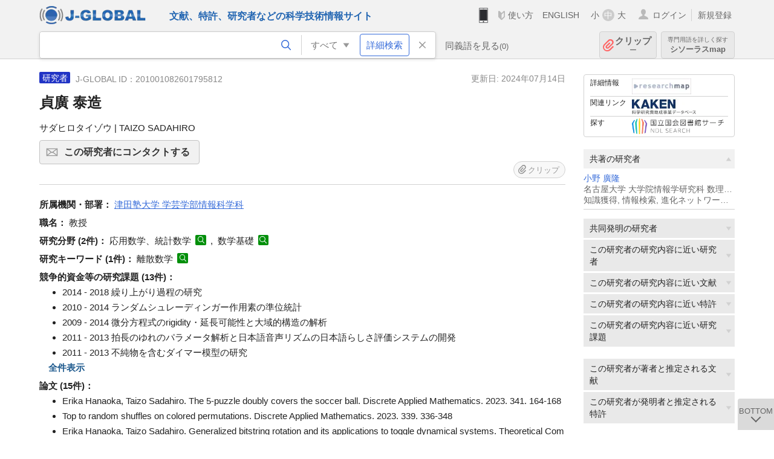

--- FILE ---
content_type: text/html; charset=UTF-8
request_url: https://jglobal.jst.go.jp/detail?JGLOBAL_ID=201001082601795812
body_size: 7419
content:
<!DOCTYPE HTML>
<html lang="ja">
	<head>
	<meta charset="utf-8" >
	<title>貞廣 泰造 | 研究者情報 | J-GLOBAL 科学技術総合リンクセンター</title>

	<meta name="viewport" content="width=1020,initial-scale=1">
	<meta name="format-detection" content="telephone=no"><!-- 自動電話番号リンク禁止 -->
	<meta name="csrf-token" content="UqLbaIUfBaxhtrUfzWuF4HyAvK1ViULLEAxtXuaI">

	<meta name="title" content="貞廣 泰造 | 研究者情報 | J-GLOBAL 科学技術総合リンクセンター">
	<meta name="description" content='研究者「貞廣 泰造」の詳細情報です。J-GLOBAL 科学技術総合リンクセンターは、国立研究開発法人科学技術振興機構（JST）が運営する、無料で研究者、文献、特許などの科学技術・医学薬学等の二次情報を閲覧できる検索サービスです。検索結果からJST内外の良質な一次情報等へ案内します。'>
	<meta name="keywords" content="J-GLOBAL, jglobal, j-global, ｊ－ｇｌｏｂａｌ, ｊｇｌｏｂａｌ, Ｊ－ＧＬＯＢＡＬ, 独立行政法人, 国立研究開発法人, 科学技術振興機構, JST, jst, ＪＳＴ, ｊｓｔ, 研究者, 文献, 特許, 研究課題, 機関, 科学技術用語, 化学物質, 遺伝子, 資料, 研究資源, 検索, 科学技術, 専門, 学術, 論文, データベース, 統合検索, 横断検索, リンクセンター, Jdream, 発想, アイディア, 関連検索, 検索エンジン, 研究開発, 産学連携, 書誌情報, 技術動向, つながる, ひろがる, ひらめく, 研究者, 貞廣 泰造">
<meta property="og:url" content="https://jglobal.jst.go.jp/detail?JGLOBAL_ID=201001082601795812">
<meta property="og:type" content="article">
<meta property="og:title" content="貞廣 泰造 | 研究者情報 | J-GLOBAL 科学技術総合リンクセンター">
<meta property="og:image" content="https://jglobal.jst.go.jp/images/jglobal_logo.png">
<meta property="og:image:alt" content="J-GLOBALのロゴ" />

	<link rel="canonical" href="https://jglobal.jst.go.jp/detail?JGLOBAL_ID=201001082601795812">
	<link rel="shortcut icon" href="/images/favicon/favicon.ico">
	<link rel="apple-touch-icon" href="/images/favicon/apple-touch-icon.png">

	<!-- css -->
	<link rel="stylesheet" type="text/css" href="/css/pc.css?id=9cd3f5cf674153c5630adf90b8c0f399">

	<!-- js -->
	<script type="text/javascript" src="/js/app.js?id=7e41bd34666899d1e8590e76f9f49ac4"></script>     <!-- JSパッケージ -->
	<script type="text/javascript" src="/js/util/pcsp.js?id=42966a1a826ddae72daa93798d33fe66"></script>    <!-- PCSP -->
	<script type="text/javascript" src="/js/util/pc.js?id=cd7e741dda762585f8513718fc78fd8d"></script>      <!-- PC -->
	<script type="text/javascript" src="https://www.gstatic.com/charts/loader.js"></script>
	<script type="text/javascript" src="/js/jsme/jsme.nocache.js"></script>
	<script>function jsmeOnLoad() {}</script> <!-- JSME作成先タグが動的に生成されるので、ここでは、JSME生成を実装しない -->
	<!-- fb
	<meta property="og:image" content="/images/favicon/fb_image.png" />
	-->
</head>


	<body class="japanese">
		<div class="w_header_bg" >
			<!--//////////////////////////////* ↓Header *////////////////////////////// -->
<div class="header display_pc" id="pc_header_v">
	<input type="hidden" name="" id="x_hidden" value="[base64]">
	<header-pc-component lang="ja" is_login="" user_name="" lang_switch_url="https://jglobal.jst.go.jp/en/detail?JGLOBAL_ID=201001082601795812"></header-pc-component>
</div><!-- /header -->
<!--//////////////////////////////* ↑Header *//////////////////////////////-->
<script type="text/javascript" src="/js/pc/header_vue.js?id=c5ac56432f55efb6b8c5336489f6307c"></script><!-- ヘッダー -->
		</div>
		<div id="detail_v">
			<div class="w_header-nav_bg" ><alerts2-component></alerts2-component>
	<!-- 検索バー -->
	<search-bar-pc-component
		:has-search-condition="hasSearchCondition"
		:free-word="freeWord" v-model="freeWord"
		:synonym-group-count="synonymGroupCount"
		:select-base-type="selectBaseType"
		:base-type="popupBaseType"
		:search-synonyms="searchSynonyms"
		:see-synonym="seeSynonym"
		:do-search="doSearch"
		:clear-search-condition="clearSearchCondition"
		is-login=""
		:err-msgs="errMsgs"
		:is-ill-free-word='isIllFreeWord'
		:bookmark-list='bookmarkList'>
	</search-bar-pc-component>
	<!-- ポップアップ -->
	<popup-detailedsearch-pc-component
		:free-word="freeWord" v-model="freeWord"
		:all-fields="allFields" v-model="allFields"
		:popup-base-type="popupBaseType"
		:synonym-group-count="synonymGroupCount"
		:synonym-group="synonymGroup"
		v-model="synonym" :synonym="synonym"
		:synonym-open-flg="synonymOpenFlg"
		:change-synonym-open-flg="changeSynonymOpenFlg"
		:search-synonyms="searchSynonyms"
		:do-search="doSearch"
		:reset-this-search-condition="resetThisSearchCondition"
		:chemical-s-s-c="chemicalSSC"
		:err-msgs="errMsgs" :update-err-msg="updateErrMsg"
		:on-chemical-structure-str-change="onChemicalStructureStrChange"
		:select-base-type="selectBaseType"
		:is-ill-free-word='isIllFreeWord'
		:pop-article-type="popArticleType"
		:change-pop-article-type="changePopArticleType">
	</popup-detailedsearch-pc-component>
</div>
			<div class="contents">
				<div class="contents_in" v-cloak>
					<div class="contents_in_side right">
						<!-- 外部リンク -->
						<exlink-component v-if="baseData != null" :base-data="baseData"></exlink-component>

						<!-- 関連検索 -->
						<div class="side_similar">
							<template v-for="relatedCategory in relatedCategories.slice(0, 6)">
								<related-component :related-category="relatedCategory" :do-search-related="doSearchRelated"></related-component>
							</template>
						</div>

						<!-- 関連検索 -->
						<div class="side_similar">
							<template v-for="relatedCategory in relatedCategories.slice(6, 8)">
								<related-component :related-category="relatedCategory" :do-search-related="doSearchRelated"></related-component>
							</template>
						</div>
					</div>

					<!-- 詳細 -->
					<!-- 研究者詳細画面 contents -->
	
	<div class="contents_in_main">
		<div class="search_detail">
						<div class="search_detail_topbox">
				<div class="cate_icon researcher">研究者</div> <!-- 研究者 -->
									<span class="info_number">
						J-GLOBAL ID：201001082601795812&nbsp;&nbsp;<!-- J-GLOBAL ID -->
					</span>
										<span class="info_date_r">
						更新日:&nbsp;2024年07月14日<!-- 更新日 -->
					</span>
															<h1 class="search_detail_topbox_title">貞廣 泰造</h1><!-- 研究者名 -->
															<div class="search_detail_topbox_title_sub">
						サダヒロタイゾウ | TAIZO SADAHIRO<!-- フリガナ/英名 -->
					</div>
																				<button class="btn_l btn_mail js_tooltip js_popup_pleaselogin_open">
											この研究者にコンタクトする<!--この研究者にコンタクトする-->
						<div class="tooltip_text">
							直接研究者へメールで問い合わせることができます。<!--直接研究者へメールで問い合わせることができます。-->
						</div>
					</button>
										<clip-component v-if="baseData != null" :result="baseData" is-login="" :bookmark-list="this.bookmarkList"></clip-component>
							</div>
											<span class="detail_item_title">所属機関・部署：</span>
				<!--所属機関・部署-->
				<div class="js_tooltip_search">
					津田塾大学 学芸学部情報科学科
					<!-- //////検索候補////// -->
					<div class="tooltip_search_text">
						<p class="tooltip_search_title">津田塾大学 学芸学部情報科学科 について</p><!-- {0} について -->
						<ul>
							<li>
								<a @click="util.toSearchNoQuotation('0', '&quot;津田塾大学&quot; &quot;学芸学部情報科学科&quot;')">
									「津田塾大学 学芸学部情報科学科」ですべてを検索<!-- 「:param0」ですべてを検索 -->
								</a>
							</li>
														<li>
								<a href="https://jglobal.jst.go.jp/detail?JGLOBAL_ID=200905098643922471" class="need_hash">機関情報を見る</a> <!-- 機関情報を見る -->
							</li>
													</ul>
					</div>
					<!-- //////検索候補////// -->
				</div>
				<br />
								<!-- 職名 -->
								<span class="detail_item_title">職名：</span>
				教授
				<br/>
				
				<!-- その他の所属 (所属・部署名・職名) -->
								<!-- ホームページURL -->
				
				<!--研究分野-->
								<div class="indent_2line-1em">
					<span class="detail_item_title">研究分野&nbsp;(2件)：</span>
										応用数学、統計数学
					<a class="icon_search term"  title="科学技術用語を検索" @click="util.toSearch('6', '応用数学、統計数学')" ></a>
					,&nbsp;										数学基礎
					<a class="icon_search term"  title="科学技術用語を検索" @click="util.toSearch('6', '数学基礎')" ></a>
														</div>
								<!--研究キーワード-->
								<div class="indent_2line-1em">
					<span class="detail_item_title">研究キーワード&nbsp;(1件)：</span>
										離散数学
					<a class="icon_search term" title="科学技術用語を検索" @click="util.toSearch('6', '離散数学')"></a>
														</div>
								<!-- 競争的資金等の研究課題 -->
								<span class="detail_item_title">競争的資金等の研究課題&nbsp;(13件)：</span>
				<br />
				<div class="indent_1em">
					<ul class="mdisc">
																		<li>2014 - 2018 繰り上がり過程の研究</li>
																								<li>2010 - 2014 ランダムシュレーディンガー作用素の準位統計</li>
																								<li>2009 - 2014 微分方程式のrigidity・延長可能性と大域的構造の解析</li>
																								<li>2011 - 2013 拍長のゆれのパラメータ解析と日本語音声リズムの日本語らしさ評価システムの開発</li>
																								<li>2011 - 2013 不純物を含むダイマー模型の研究</li>
																		 <div class="themes" style="display:none"> 						<li>2005 - 2008 微分方程式の解の積分表示に関する解析学と幾何学</li>
																								<li>2002 - 2006 自律的分散型計算としての分子計算</li>
																								<li>2004 - 2005 非線形発展方程式系における準周期的解軌道のフラクタル構造解析</li>
																								<li>2004 - 2005 WWWを用いた語学教材作成支援ソフトウェアの開発と学習効果についての研究</li>
																								<li>2003 - 2005 準結晶構造における準周期性の特徴づけについて</li>
																								<li>2002 - 2003 非線形偏微分方程式系における準周期的アトラクターの構造解析</li>
																								<li>1998 - 2000 偏微分方程式系における概周期解の再帰性と次元構造の解析</li>
																								<li>数え上げ組合せ論、離散確率論</li>
						</div>											</ul>
										<div class="all_display themes_text" onclick="util.allDisplay('themes')">全件表示</div>
									</div>
				
				<!-- 論文 -->
								<span class="detail_item_title">論文&nbsp;(15件)：</span>
				<br />
				<div class="indent_1em">
					<ul class="mdisc">
												<li>
														Erika Hanaoka, Taizo Sadahiro. The 5-puzzle doubly covers the soccer ball. Discrete Applied Mathematics. 2023. 341. 164-168
							<!-- <a class="icon_search article" title="文献を検索" @click="util.toSearch('2', 'Erika Hanaoka, Taizo Sadahiro. The 5-puzzle doubly covers the soccer ball. Discrete Applied Mathematics. 2023. 341. 164-168')"></a> -->
													</li>
												<li>
														Top to random shuffles on colored permutations. Discrete Applied Mathematics. 2023. 339. 336-348
							<!-- <a class="icon_search article" title="文献を検索" @click="util.toSearch('2', 'Top to random shuffles on colored permutations. Discrete Applied Mathematics. 2023. 339. 336-348')"></a> -->
													</li>
												<li>
														Erika Hanaoka, Taizo Sadahiro. Generalized bitstring rotation and its applications to toggle dynamical systems. Theoretical Computer Science. 2022. 910. 14-33
							<!-- <a class="icon_search article" title="文献を検索" @click="util.toSearch('2', 'Erika Hanaoka, Taizo Sadahiro. Generalized bitstring rotation and its applications to toggle dynamical systems. Theoretical Computer Science. 2022. 910. 14-33')"></a> -->
													</li>
												<li>
														Fumihiko Nakano, Taizo Sadahiro. Determinantal formula for generalized riffle shuffle. Discrete Mathematics. 2021. 344. 12. 112599-112599
							<!-- <a class="icon_search article" title="文献を検索" @click="util.toSearch('2', 'Fumihiko Nakano, Taizo Sadahiro. Determinantal formula for generalized riffle shuffle. Discrete Mathematics. 2021. 344. 12. 112599-112599')"></a> -->
													</li>
												<li>
														<a href="https://jglobal.jst.go.jp/detail?JGLOBAL_ID=201902216513008947" class="need_hash">Fumihiko Nakano, Taizo Sadahiro. A generalization of carries process and riffle shuffles. DISCRETE MATHEMATICS. 2016. 339. 2. 974-991</a>
													</li>
											</ul>
										<a class="show_more need_hash" href="https://jglobal.jst.go.jp/detail?JGLOBAL_ID=201001082601795812&amp;e=publication/paper">もっと見る</a><br /><!-- もっと見る -->
									</div>
				
				<!-- MISC -->
								<span class="detail_item_title">MISC&nbsp;(5件)：</span>
				<br />
				<div class="indent_1em">
					<ul class="mdisc">
												<li>
														中野 史彦, 貞廣 泰造. 一般化キャリープロセスについて (組合せ論的表現論と表現論的組合せ論). 数理解析研究所講究録. 2016. 1998. 161-170
							<!-- <a class="icon_search article" title="文献を検索" @click="util.toSearch('2', '中野 史彦, 貞廣 泰造. 一般化キャリープロセスについて (組合せ論的表現論と表現論的組合せ論). 数理解析研究所講究録. 2016. 1998. 161-170')"></a> -->
													</li>
												<li>
														石川 雅雄, 中野 史彦, 貞廣 泰造, 田川 裕之. Domino tilings of Aztec rectangles with connected holes (Combinatorial Representation Theory and Related Topics). 数理解析研究所講究録. 2016. 1992. 114-125
							<!-- <a class="icon_search article" title="文献を検索" @click="util.toSearch('2', '石川 雅雄, 中野 史彦, 貞廣 泰造, 田川 裕之. Domino tilings of Aztec rectangles with connected holes (Combinatorial Representation Theory and Related Topics). 数理解析研究所講究録. 2016. 1992. 114-125')"></a> -->
													</li>
												<li>
														中野 史彦, Fumihiko Nakano, Taizo Sadahiro. ``On some aspects of $(-\beta)$-expansion". 数理解析研究所講究録、 「準周期タイリングとその周辺」. 2011. 1725. 92-105
							<!-- <a class="icon_search article" title="文献を検索" @click="util.toSearch('2', '中野 史彦, Fumihiko Nakano, Taizo Sadahiro. ``On some aspects of $(-\beta)$-expansion&quot;. 数理解析研究所講究録、 「準周期タイリングとその周辺」. 2011. 1725. 92-105')"></a> -->
													</li>
												<li>
														<a href="https://jglobal.jst.go.jp/detail?JGLOBAL_ID=200902242490099374" class="need_hash">小野 廣隆, 貞廣 泰造. 混合ドミノタイリングの連結性. 電子情報通信学会技術研究報告. COMP, コンピュテーション. 2007. 107. 258. 19-24</a>
													</li>
												<li>
														貞広 泰造. &lt;調査報告&gt;最小Pisot数によって生成される平面の自己相似タイル貼りについて. アドミニストレーション. 1998. 4. 3. 243-252
							<!-- <a class="icon_search article" title="文献を検索" @click="util.toSearch('2', '貞広 泰造. &amp;lt;調査報告&amp;gt;最小Pisot数によって生成される平面の自己相似タイル貼りについて. アドミニストレーション. 1998. 4. 3. 243-252')"></a> -->
													</li>
											</ul>
									</div>
				
				<!-- 特許 -->
								<!-- 書籍 -->
								<!-- 講演・口頭発表等 -->
								<!-- Works -->
								<!-- 学歴 -->
								<span class="detail_item_title">学歴&nbsp;(2件)：</span>
				<br />
				<div class="indent_1em">
					<ul class="mdisc">
																		<li> - 2001 熊本大学 自然科学研究科</li>
																								<li> - 1993 東京工業大学 理学部 情報科学科</li>
																	</ul>
									</div>
								<!-- 学位 -->
								<!-- 経歴 -->
								<!-- 委員歴 -->
								<!-- 受賞 -->
								<!-- 所属学会 -->
								<div class="space_10"></div>
				<div>※　J-GLOBALの研究者情報は、<a  target="_blank" href="/redir?url=https%3A%2F%2Fresearchmap.jp%2F%3Flang%3Djapanese&sign=2b2b22a00af923cf3aae19712d52291c&linktype=researchmap_text&jgid=201001082601795812">researchmap</a>の登録情報に基づき表示しています。 登録・更新については、<a href="/help/coverage/management/">こちら</a>をご覧ください。 </div>
				<div class="space_10"></div>
									<br />
			<a class="btn_m float_l" onclick="location.href='javascript:history.back()'">前のページに戻る</a><!-- 前のページに戻る -->
			<br /><br />
		</div>
	</div>
	<!-- /contents_in_main -->

<!-- 	<div class="contents_in_main"> -->
<!-- 		<detail-researcher-component v-if="baseData != null" :base-data="baseData" is-login="" :bookmark-list="bookmarkList"></detail-researcher-component> -->
<!-- 	</div> -->
	<!-- /contents_in_main -->
				</div>
			</div>
		</div>

		<!--//////////////////////////////* ↓フッター *////////////////////////////// -->
<div class="footer" id="footer_1">
	<div class="footer_in">
		<div class="footer_left">
		<ul class="sosial_icon">
			<li class="fbbtn">
				<iframe id="facebook_share" width="70" height="25" style="border:none; overflow:hidden" allowfullscreen="true" scrolling="no" frameborder="0" allowtransparency="true" allow="encrypted-media"></iframe>
				<script>
					(
						function() {
							var src = "https://www.facebook.com/plugins/share_button.php?href=" + encodeURIComponent(location.href);
						    if (location.pathname.indexOf('/en') == 0) {
						        src = src + '&locale=en_US';
						    } else {
						        src = src + '&locale=ja_JP';
						        $('#facebook_share').width(90);
						    }
							src = src + "&width=135&layout=button&action=like&size=small&show_faces=false&share=true&height=25&appId";
							$('#facebook_share').attr('src', '');
							$('#facebook_share').attr('src', src);
						}()
					);
				</script>
			</li>
			<li>
			<iframe id="twitter_share" scrolling="no" frameborder="0" allowtransparency="true" allowfullscreen="true"
				class="twitter-share-button twitter-share-button-rendered twitter-tweet-button"
				style="position: static; visibility: visible; width: 90px; height: 20px; display: block;" title="Twitter Tweet Button" ></iframe>
				<script>
					(
						function() {
							var src = "https://platform.twitter.com/widgets/tweet_button.html?text=" + encodeURIComponent(document.title) + "&lang=";
						    if (location.pathname.indexOf('/en') == 0) {
						        src = src + 'en';
						    } else {
						        src = src + 'ja';
						    }
						    $('#twitter_share').attr('src', '');
							$('#twitter_share').attr('src', src);
						}()
					);
				</script>
			</li>
		</ul>
		<a class="logo2" href="https://www.jst.go.jp/"><img src="/images/sitelogo2.png" width="249" height="45" ></a>
		</div>
		<div id="footer_v" class="footer_right">
			<footer-component></footer-component>
		</div>
		<p class="copy">Copyright (c) 2009 Japan Science and Technology Agency. All Rights Reserved</p>
	</div><!-- /footer_in -->
</div><!-- /footer -->
<div class="btn_getop_link"><a><p>TOP</p></a></div>
<div class="btn_tobottom_link"><a @click="toBottom"><p>BOTTOM</p></a></div>
<!-- <div class="btn_getop_link display_pc"><a href="#"><p>TOP</p></a></div> -->
<script>
	(
		function() {
		    var pathname = location.pathname;
		    if (pathname != "/" && pathname != "/en") {
				const target = $('body')[0]; // body要素を監視
				const observer = new MutationObserver(function (mutations) {
					$('#footer_1').removeClass('footer_fixed');
					if (document.documentElement.clientHeight >= document.documentElement.scrollHeight) {
					     $('#footer_1').addClass('footer_fixed');
					}
			    });
			    // 監視を開始
			    observer.observe(target, {
			        attributes: true, characterData: true, childList: true, subtree: true, attributeFilter: ["height"],
			    });
			}
		}()
	);
</script>
<!--//////////////////////////////* ↑フッター *//////////////////////////////-->
<script type="text/javascript" src="/js/common/footer_vue.js?id=9b4a2865986786c01a82f426c88d3166"></script>
		<script type="text/javascript" src="/js/pc/detail_vue.js?id=46b0151bda4e78286f6d53b5d6ca3390"></script>
	</body>
</html>
